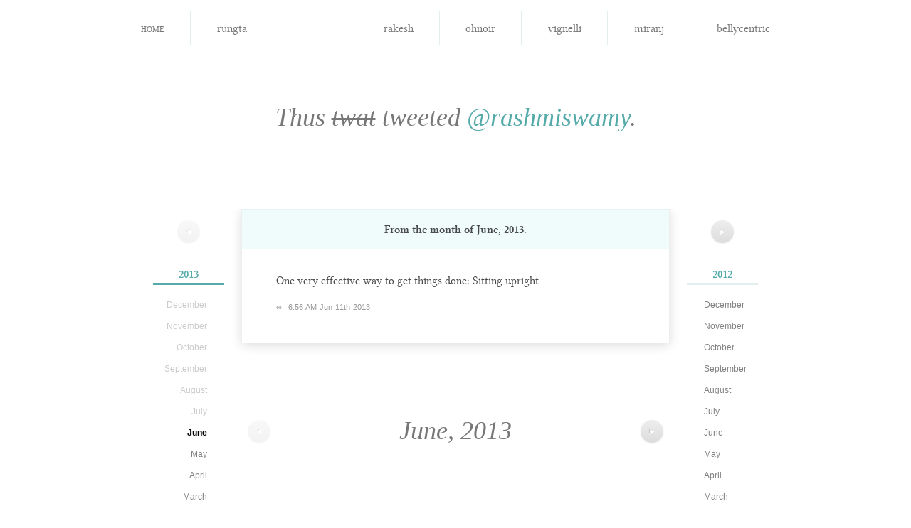

--- FILE ---
content_type: text/html; charset=utf-8
request_url: http://notsoyellow.prateekrungta.com/rashmi/2013/06/344347284995186688
body_size: 2774
content:
<!DOCTYPE HTML>
<html lang="en" id="notsoyellow-prateekrungta-com">
<head>
<meta charset="utf-8">
<title>Rashmi Swamy &#8211; One very effective way to get&#8230;</title>
<link rel="shortcut icon" href="http://notsoyellow.prateekrungta.com/favicon.ico">
<link rel="stylesheet" type="text/css" media="screen, print" href="http://notsoyellow.prateekrungta.com/assets/css/master:reset::fonts::smooth.css?20100528">
</head>
<body>
<div id="navbar">
<ul>
<li><a href="http://notsoyellow.prateekrungta.com/">Home</a></li>
<li><a title="प्रतीक Rungta" href="http://notsoyellow.prateekrungta.com/rungta"><img alt="" src="https://a0.twimg.com/profile_images/51656759/Me_-_Hangman_bigger.jpg">
<span>rungta</span></a></li>
<li class="current"><a title="Rashmi Swamy" href="http://notsoyellow.prateekrungta.com/rashmi"><img alt="" src="https://a0.twimg.com/profile_images/1043738148/Photo_on_2010-06-28_at_00.21__3_copy_bigger.jpg">
<span>rashmi</span></a></li>
<li><a title="Rakesh Rachamalla" href="http://notsoyellow.prateekrungta.com/rakesh"><img alt="" src="https://a0.twimg.com/profile_images/2478115035/ae9u9fdlg0a4txfdongk_bigger.jpeg">
<span>rakesh</span></a></li>
<li><a title="Oh Noir" href="http://notsoyellow.prateekrungta.com/ohnoir"><img alt="" src="https://a0.twimg.com/profile_images/1035496082/PlayOn2_bigger.jpg">
<span>ohnoir</span></a></li>
<li><a title="Vignelli" href="http://notsoyellow.prateekrungta.com/vignelli"><img alt="" src="https://a0.twimg.com/profile_images/1126845703/vignelli_bigger.jpg">
<span>vignelli</span></a></li>
<li><a title="Miranj" href="http://notsoyellow.prateekrungta.com/miranj"><img alt="" src="https://a0.twimg.com/profile_images/1300615378/MiranjTwitter_bigger.png">
<span>miranj</span></a></li>
<li><a title="Belly Centric" href="http://notsoyellow.prateekrungta.com/bellycentric"><img alt="" src="https://a0.twimg.com/profile_images/1352803076/Amritsari_Kulcha_bigger.jpg">
<span>bellycentric</span></a></li>
</ul>
</div>


<h1>Thus <del>twat</del> tweeted <a href="https://twitter.com/rashmiswamy">@rashmiswamy</a>.</h1>


<div id="columns">
<div class="left">
<p class="nav"><span>&#x25C0;</span></p>
<ul class="archives">
<li class="current"><h4><a href="http://notsoyellow.prateekrungta.com/rashmi/2013">2013</a></h4>
<ul>
<li>December</li>
<li>November</li>
<li>October</li>
<li>September</li>
<li>August</li>
<li>July</li>
<li class="current"><a href="http://notsoyellow.prateekrungta.com/rashmi/2013/06">June</a></li>
<li><a href="http://notsoyellow.prateekrungta.com/rashmi/2013/05">May</a></li>
<li><a href="http://notsoyellow.prateekrungta.com/rashmi/2013/04">April</a></li>
<li><a href="http://notsoyellow.prateekrungta.com/rashmi/2013/03">March</a></li>
<li><a href="http://notsoyellow.prateekrungta.com/rashmi/2013/02">February</a></li>
<li><a href="http://notsoyellow.prateekrungta.com/rashmi/2013/01">January</a></li>
</ul>
</li>
<li><h4><a href="http://notsoyellow.prateekrungta.com/rashmi/2011">2011</a></h4>
<ul>
<li><a href="http://notsoyellow.prateekrungta.com/rashmi/2011/12">December</a></li>
<li><a href="http://notsoyellow.prateekrungta.com/rashmi/2011/11">November</a></li>
<li><a href="http://notsoyellow.prateekrungta.com/rashmi/2011/10">October</a></li>
<li><a href="http://notsoyellow.prateekrungta.com/rashmi/2011/09">September</a></li>
<li><a href="http://notsoyellow.prateekrungta.com/rashmi/2011/08">August</a></li>
<li><a href="http://notsoyellow.prateekrungta.com/rashmi/2011/07">July</a></li>
<li><a href="http://notsoyellow.prateekrungta.com/rashmi/2011/06">June</a></li>
<li><a href="http://notsoyellow.prateekrungta.com/rashmi/2011/05">May</a></li>
<li><a href="http://notsoyellow.prateekrungta.com/rashmi/2011/04">April</a></li>
<li><a href="http://notsoyellow.prateekrungta.com/rashmi/2011/03">March</a></li>
<li><a href="http://notsoyellow.prateekrungta.com/rashmi/2011/02">February</a></li>
<li><a href="http://notsoyellow.prateekrungta.com/rashmi/2011/01">January</a></li>
</ul>
</li>
<li><h4><a href="http://notsoyellow.prateekrungta.com/rashmi/2009">2009</a></h4>
<ul>
<li><a href="http://notsoyellow.prateekrungta.com/rashmi/2009/12">December</a></li>
<li><a href="http://notsoyellow.prateekrungta.com/rashmi/2009/11">November</a></li>
<li><a href="http://notsoyellow.prateekrungta.com/rashmi/2009/10">October</a></li>
<li><a href="http://notsoyellow.prateekrungta.com/rashmi/2009/09">September</a></li>
<li><a href="http://notsoyellow.prateekrungta.com/rashmi/2009/08">August</a></li>
<li><a href="http://notsoyellow.prateekrungta.com/rashmi/2009/07">July</a></li>
<li><a href="http://notsoyellow.prateekrungta.com/rashmi/2009/06">June</a></li>
<li><a href="http://notsoyellow.prateekrungta.com/rashmi/2009/05">May</a></li>
<li><a href="http://notsoyellow.prateekrungta.com/rashmi/2009/04">April</a></li>
<li><a href="http://notsoyellow.prateekrungta.com/rashmi/2009/03">March</a></li>
<li><a href="http://notsoyellow.prateekrungta.com/rashmi/2009/02">February</a></li>
<li><a href="http://notsoyellow.prateekrungta.com/rashmi/2009/01">January</a></li>
</ul>
</li>
<li><h4><a href="http://notsoyellow.prateekrungta.com/rashmi/2007">2007</a></h4>
<ul>
<li><a href="http://notsoyellow.prateekrungta.com/rashmi/2007/12">December</a></li>
<li><a href="http://notsoyellow.prateekrungta.com/rashmi/2007/11">November</a></li>
<li>October</li>
<li>September</li>
<li>August</li>
<li>July</li>
<li>June</li>
<li>May</li>
<li>April</li>
<li>March</li>
<li>February</li>
<li>January</li>
</ul>
</li>
</ul>
</div>
<div class="right">
<p class="nav"><a href="http://notsoyellow.prateekrungta.com/rashmi/2013/05" title="May 2013"><span>&#x25B6;</span></a></p>
<ul class="archives">
<li><h4><a href="http://notsoyellow.prateekrungta.com/rashmi/2012">2012</a></h4>
<ul>
<li><a href="http://notsoyellow.prateekrungta.com/rashmi/2012/12">December</a></li>
<li><a href="http://notsoyellow.prateekrungta.com/rashmi/2012/11">November</a></li>
<li><a href="http://notsoyellow.prateekrungta.com/rashmi/2012/10">October</a></li>
<li><a href="http://notsoyellow.prateekrungta.com/rashmi/2012/09">September</a></li>
<li><a href="http://notsoyellow.prateekrungta.com/rashmi/2012/08">August</a></li>
<li><a href="http://notsoyellow.prateekrungta.com/rashmi/2012/07">July</a></li>
<li><a href="http://notsoyellow.prateekrungta.com/rashmi/2012/06">June</a></li>
<li><a href="http://notsoyellow.prateekrungta.com/rashmi/2012/05">May</a></li>
<li><a href="http://notsoyellow.prateekrungta.com/rashmi/2012/04">April</a></li>
<li><a href="http://notsoyellow.prateekrungta.com/rashmi/2012/03">March</a></li>
<li><a href="http://notsoyellow.prateekrungta.com/rashmi/2012/02">February</a></li>
<li><a href="http://notsoyellow.prateekrungta.com/rashmi/2012/01">January</a></li>
</ul>
</li>
<li><h4><a href="http://notsoyellow.prateekrungta.com/rashmi/2010">2010</a></h4>
<ul>
<li><a href="http://notsoyellow.prateekrungta.com/rashmi/2010/12">December</a></li>
<li><a href="http://notsoyellow.prateekrungta.com/rashmi/2010/11">November</a></li>
<li><a href="http://notsoyellow.prateekrungta.com/rashmi/2010/10">October</a></li>
<li><a href="http://notsoyellow.prateekrungta.com/rashmi/2010/09">September</a></li>
<li><a href="http://notsoyellow.prateekrungta.com/rashmi/2010/08">August</a></li>
<li><a href="http://notsoyellow.prateekrungta.com/rashmi/2010/07">July</a></li>
<li><a href="http://notsoyellow.prateekrungta.com/rashmi/2010/06">June</a></li>
<li><a href="http://notsoyellow.prateekrungta.com/rashmi/2010/05">May</a></li>
<li><a href="http://notsoyellow.prateekrungta.com/rashmi/2010/04">April</a></li>
<li><a href="http://notsoyellow.prateekrungta.com/rashmi/2010/03">March</a></li>
<li><a href="http://notsoyellow.prateekrungta.com/rashmi/2010/02">February</a></li>
<li><a href="http://notsoyellow.prateekrungta.com/rashmi/2010/01">January</a></li>
</ul>
</li>
<li><h4><a href="http://notsoyellow.prateekrungta.com/rashmi/2008">2008</a></h4>
<ul>
<li><a href="http://notsoyellow.prateekrungta.com/rashmi/2008/12">December</a></li>
<li><a href="http://notsoyellow.prateekrungta.com/rashmi/2008/11">November</a></li>
<li><a href="http://notsoyellow.prateekrungta.com/rashmi/2008/10">October</a></li>
<li><a href="http://notsoyellow.prateekrungta.com/rashmi/2008/09">September</a></li>
<li><a href="http://notsoyellow.prateekrungta.com/rashmi/2008/08">August</a></li>
<li><a href="http://notsoyellow.prateekrungta.com/rashmi/2008/07">July</a></li>
<li><a href="http://notsoyellow.prateekrungta.com/rashmi/2008/06">June</a></li>
<li><a href="http://notsoyellow.prateekrungta.com/rashmi/2008/05">May</a></li>
<li><a href="http://notsoyellow.prateekrungta.com/rashmi/2008/04">April</a></li>
<li><a href="http://notsoyellow.prateekrungta.com/rashmi/2008/03">March</a></li>
<li><a href="http://notsoyellow.prateekrungta.com/rashmi/2008/02">February</a></li>
<li><a href="http://notsoyellow.prateekrungta.com/rashmi/2008/01">January</a></li>
</ul>
</li>
</ul>
</div>

<div id="tweets" class="container">
<h2>
From the month of <strong>June, 2013</strong>.
</h2>

<div id="344347284995186688" class="tweet">
<p>One very effective way to get things done: Sitting upright.</p>
<p class="meta"><a href="http://notsoyellow.prateekrungta.com/rashmi/2013/06/344347284995186688" rel="bookmark" title="Permanent link to this tweet">∞</a> <a class="timestamp" href="https://twitter.com/rashmiswamy/status/344347284995186688">6:56 AM Jun 11th 2013</a> </p>
</div>
</div>

<div id="pagination" class="container">
<div class="left">
<p class="nav"><span>&#x25C0;</span></p>
</div>
<div class="right">
<p class="nav"><a href="http://notsoyellow.prateekrungta.com/rashmi/2013/05" title="May 2013"><span>&#x25B6;</span></a></p>
</div>
<div class="center">
June, 2013</div>
</div><!-- #pagination -->

</div><!-- #columns -->


<hr>

<div id="footer" class="container">
<p>Built by <a href="http://prateekrungta.com">Prateek Rungta</a> (<a href="https://twitter.com/rungta">@rungta</a>), because <a href="https://twitter.com">Twitter</a> makes it <em>so easy</em> to find that joke you cracked last year. Like, why would you want to embarrass yourself again, right?</p>
<p>Credits and more in the <a href="http://prateekrungta.com/bitsnpieces/not-so-yellow/info">project notes</a>.</p>
<p>Also, <a title="Home" href="http://notsoyellow.prateekrungta.com/">this site</a> <em>worst</em> viewed in Internet Explorer.</p>
</div>

<script type="text/javascript">
// initialise page jump forms
function initPageJump (className) {
	className = className || 'page-jump';
	var forms = [];
	
	if (document.getElementsByClassName)
		forms = document.getElementsByClassName(className);
	else {
		var all = document.getElementsByTagName('form');
		for (var i = all.length - 1; i >= 0; i--) if (all[i].className.indexOf(className) != -1)
			forms[forms.length] = all[i];
	}
	
	for (i in forms) forms[i].onsubmit = function() {
		window.location = this.action + (this.page.value
			? "/page/" + (this.page.getAttribute('max') && this.page.value < 0
				? parseInt(this.page.getAttribute('max')) + parseInt(this.page.value)
				: this.page.value)
			: '') ;
		return false;
	}
}

initPageJump('page-jump');
</script>

<script type="text/javascript">
var gaJsHost = (("https:" == document.location.protocol) ? "https://ssl." : "http://www.");
document.write(unescape("%3Cscript src='" + gaJsHost + "google-analytics.com/ga.js' type='text/javascript'%3E%3C/script%3E"));
</script>
<script type="text/javascript">
try {
var pageTracker = _gat._getTracker("UA-85007-13");
pageTracker._trackPageview();
} catch(err) {}</script>
<!-- Rendered in 0.0276s using 0.92MB of memory. -->
<script defer src="https://static.cloudflareinsights.com/beacon.min.js/vcd15cbe7772f49c399c6a5babf22c1241717689176015" integrity="sha512-ZpsOmlRQV6y907TI0dKBHq9Md29nnaEIPlkf84rnaERnq6zvWvPUqr2ft8M1aS28oN72PdrCzSjY4U6VaAw1EQ==" data-cf-beacon='{"version":"2024.11.0","token":"cbc7c9a385d742d9a108566db1fb948e","r":1,"server_timing":{"name":{"cfCacheStatus":true,"cfEdge":true,"cfExtPri":true,"cfL4":true,"cfOrigin":true,"cfSpeedBrain":true},"location_startswith":null}}' crossorigin="anonymous"></script>
</body>
</html>
